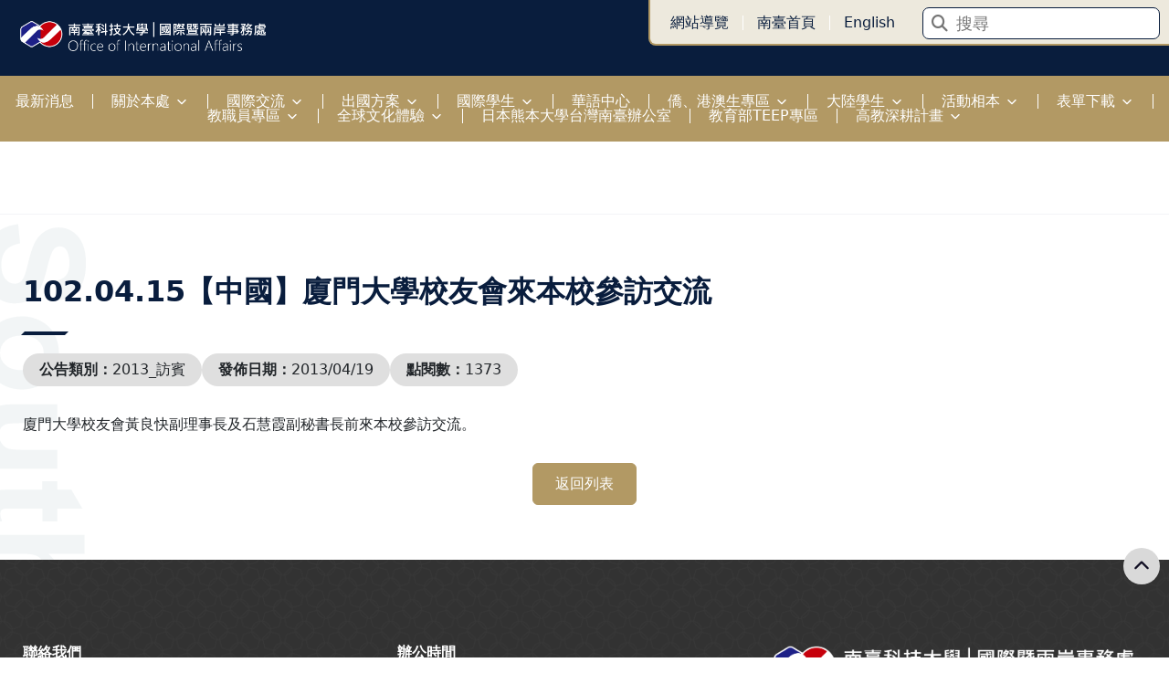

--- FILE ---
content_type: text/html; charset=utf-8
request_url: https://oia.stust.edu.tw/tc/news/111-2933
body_size: 11258
content:


<!DOCTYPE html>

<html xmlns="http://www.w3.org/1999/xhtml">
<head><meta charset="UTF-8">
<meta name="viewport" content="width=device-width, initial-scale=1.0">
<link id="favicon" rel="shortcut icon" href="/Images/stut_logo.jpg" />
<title> | 國際事務處</title>
<meta name="title" content=" | 國際事務處">
<meta name="description" content="">
<meta name="Keywords" content="">
<meta property="og:type" content="website">
<meta property="og:url" content="">
<meta property="og:image" content="">
<meta property="og:description" content="">
<meta property="og:title" content="">
<link rel="stylesheet" href="/Css/wdesign1/css/swiper.min.css">
<link rel="stylesheet" href="/Css/wdesign1/css/fontawesome.min.css" type="text/css" />
<link rel="stylesheet" href="/Css/wdesign1/css/bootstrap.min.css" type="text/css" />
<!--<link rel="stylesheet" href="/Css/wdesign1/css/public.css?20231108" type="text/css" />-->
<link id="favicon" rel="shortcut icon" href="/Images/stut_logo.jpg" />
  
<link rel="stylesheet" href="/Css/wdesign1/css/components.css?20231108">
<link rel="stylesheet" href="/Css/wdesign1/css/module.css">
<script src="/Css/wdesign1/js/swiper.min.js"></script><link href='/Css/wdesign1/style_oia_34221cac-3bb1-4fd3-a5ce-244d37452ad3.css' rel='stylesheet' type='text/css' /><link href="../../App_Themes/SkinFile/StyleSheet_20121025.css" type="text/css" rel="stylesheet" /><title>
	 - 102.04.15【中國】廈門大學校友會來本校參訪交流 | 國際事務處
</title></head>
<body class="nodeid_111">
    <div class="custom-container">
  <header>
    
    
   
    <div class="logo-bar">
      <!-- Logo 開始 -->
      
        <a class="logo" href="https://oia.stust.edu.tw/tc"><img alt='logo img' src='//oia.stust.edu.tw/Sysid/oia/oia logo.png' /></a>

      <!-- Logo 結束 -->
      <div class="menu-toggle-btn" onclick="Nav.open()">
        <div>
          <span></span>
          <span></span>
          <span></span>
        </div>
      </div>
    </div>
    <div class="nav-bar-wrap">
        <div class="close" onclick="Nav.close()">
          <img src="/Css/wdesign1/images/header/nav-close.svg" alt="">
        </div>
      <div class="nav-bar">
        <div class="quick-bar">
          <div class="accesskey">
            <a href="#" accesskey="T" title="右上角特殊選單">:::</a>
          </div>
          <!-- 右上角選單 開始 -->
          <div class="quick">
            <a class='nodeid_-1'  title='網站導覽' alt='網站導覽' href='https://oia.stust.edu.tw/tc/node/sitemap' target='_self'><p>網站導覽</p></a><a class='nodeid_25'  title='南臺首頁' alt='南臺首頁' href='http://www.stust.edu.tw/' target='_blank'><p>南臺首頁</p></a><a class='nodeid_66'  title='English' alt='English' href='https://oia.stust.edu.tw/en/node/stust_news' target='_blank'><p>English</p></a>
          </div>
          <!-- 右上角選單 結束 -->
          <!-- 搜尋列 開始 -->
          <div class="search">
            <div class="input-wrap">
              <i class="fa-solid fa-magnifying-glass"></i>
              <input id="searchInput" type="text" placeholder="搜尋" onkeydown="searchOnGoogle(event)">
            </div>
          </div>
          <!-- 搜尋列 結束 -->
        </div>
        <!-- 主選單 開始 -->
        <nav>
          <div class="accesskey">
            <a href="#" accesskey="M" title="上方主選單">:::</a>
          </div>
          <ul>
            <li class='nodeid_15'><div class="main-nav"><a href='https://oia.stust.edu.tw/tc/node/notices' title='最新消息' alt='最新消息' target=''><p>最新消息</p></a></div></li><li class='nodeid_18'><div class="main-nav"><a href='https://oia.stust.edu.tw/tc/node/intro' title='關於本處' alt='關於本處' target=''><p>關於本處</p></a><img src="/Css/wdesign1/images/icon-arrow.svg" alt=""> <div class="sub-nav-wrap"><div class="sub-nav"><div class="line"></div><ul><li class='nodeid_112'><a href='https://oia.stust.edu.tw/tc/node/intro01' title='國際事務長的話' alt='國際事務長的話' target=''>國際事務長的話</a></li><li class='nodeid_41'><a href='https://oia.stust.edu.tw/tc/node/oia_loct' title='處室位置' alt='處室位置' target=''>處室位置</a></li><li class='nodeid_125'><a href='https://oia.stust.edu.tw/tc/node/z' title='目標展望' alt='目標展望' target=''>目標展望</a></li><li class='nodeid_28'><a href='https://oia.stust.edu.tw/tc/node/Organization' title='組織架構' alt='組織架構' target=''>組織架構</a></li><li class='nodeid_38'><a href='https://oia.stust.edu.tw/tc/node/team' title='業務執掌' alt='業務執掌' target=''>業務執掌</a></li><li class='nodeid_152'><a href='http://my.stust.edu.tw/board.php?courseID=25247&f=doclist&folderID=109533' title='規章辦法' alt='規章辦法' target='_blank'>規章辦法</a></li></ul></div></div></div></li><li class='nodeid_42'><div class="main-nav"><a href='https://oia.stust.edu.tw/tc/node/inte_visit' title='國際交流' alt='國際交流' target=''><p>國際交流</p></a><img src="/Css/wdesign1/images/icon-arrow.svg" alt=""> <div class="sub-nav-wrap"><div class="sub-nav"><div class="line"></div><ul><li class='nodeid_26'><a href='https://oia.stust.edu.tw/tc/node/sister_school' title='我們的姊妹校' alt='我們的姊妹校' target=''>我們的姊妹校</a></li><li class='nodeid_109'><a href='https://oia.stust.edu.tw/tc/node/visit_us' title='拜訪我們' alt='拜訪我們' target=''>拜訪我們</a></li><li class='nodeid_52'><a href='https://oia.stust.edu.tw/tc/node/visit' title='訪賓來訪' alt='訪賓來訪' target=''>訪賓來訪</a></li><li class='nodeid_55'><a href='https://oia.stust.edu.tw/tc/node/officer_out' title='長官出訪' alt='長官出訪' target=''>長官出訪</a><ul class="grand-sub-nav"><li class='nodeid_57'><a href='https://oia.stust.edu.tw/tc/node/2012_officer_out' title='2012' alt='2012' target=''>2012</a></li><li class='nodeid_98'><a href='https://oia.stust.edu.tw/tc/node/2013_officer_out' title='2013' alt='2013' target=''>2013</a></li><li class='nodeid_126'><a href='https://oia.stust.edu.tw/tc/node/2014_officer_out' title='2014' alt='2014' target=''>2014</a></li><li class='nodeid_133'><a href='https://oia.stust.edu.tw/tc/node/2015_officer_out' title='2015' alt='2015' target=''>2015</a></li></ul></li><li class='nodeid_71'><a href='https://oia.stust.edu.tw/tc/node/plain_news' title='國際交流計畫' alt='國際交流計畫' target=''>國際交流計畫</a></li></ul></div></div></div></li><li class='nodeid_113'><div class="main-nav"><a href='https://oia.stust.edu.tw/tc/node/abord_' title='出國方案' alt='出國方案' target=''><p>出國方案</p></a><img src="/Css/wdesign1/images/icon-arrow.svg" alt=""> <div class="sub-nav-wrap"><div class="sub-nav"><div class="line"></div><ul><li class='nodeid_114'><a href='https://oia.stust.edu.tw/tc/node/z1' title='雙學位' alt='雙學位' target=''>雙學位</a></li><li class='nodeid_115'><a href='https://oia.stust.edu.tw/tc/node/z2' title='交換學校及減免優惠' alt='交換學校及減免優惠' target=''>交換學校及減免優惠</a></li><li class='nodeid_117'><a href='https://oia.stust.edu.tw/tc/node/z5' title='出國獎學金' alt='出國獎學金' target=''>出國獎學金</a></li><li class='nodeid_256'><a href='https://oia.stust.edu.tw/tc/node/slides_for_go_aboard' title='出國說明會簡報' alt='出國說明會簡報' target=''>出國說明會簡報</a></li><li class='nodeid_116'><a href='https://oia.stust.edu.tw/tc/node/umapproject' title='UMAP計畫' alt='UMAP計畫' target=''>UMAP計畫</a></li><li class='nodeid_285'><a href='https://studyabroadinfo.moe.gov.tw/web/sai/GuideDocument.aspx' title='教育部海外留遊學資訊' alt='教育部海外留遊學資訊' target='_blank'>教育部海外留遊學資訊</a></li></ul></div></div></div></li><li class='nodeid_292'><div class="main-nav"><a href='https://oia.stust.edu.tw/tc/node/inter_stu' title='國際學生' alt='國際學生' target=''><p>國際學生</p></a><img src="/Css/wdesign1/images/icon-arrow.svg" alt=""> <div class="sub-nav-wrap"><div class="sub-nav"><div class="line"></div><ul><li class='nodeid_218'><a href='https://oia.stust.edu.tw/tc/node/XWS' title='學位生' alt='學位生' target=''>學位生</a></li><li class='nodeid_61'><a href='https://oia.stust.edu.tw/tc/node/intel_stud_type' title='開課學制' alt='開課學制' target=''>開課學制</a></li><li class='nodeid_229'><a href='https://oia.stust.edu.tw/tc/node/freshmensection' title='新生專區' alt='新生專區' target=''>新生專區</a></li><li class='nodeid_187'><a href='https://oia.stust.edu.tw/tc/node/exchangestudents' title='來臺交換生' alt='來臺交換生' target=''>來臺交換生</a><ul class="grand-sub-nav"><li class='nodeid_193'><a href='https://oia.stust.edu.tw/tc/node/fee' title='學費及其他費用' alt='學費及其他費用' target=''>學費及其他費用</a></li></ul></li><li class='nodeid_232'><a href='https://academic.stust.edu.tw/tc/node/calendar' title='行事曆' alt='行事曆' target='_blank'>行事曆</a></li><li class='nodeid_233'><a href='https://academic.stust.edu.tw/tc/node/course1' title='時序表' alt='時序表' target='_blank'>時序表</a></li><li class='nodeid_62'><a href='https://oia.stust.edu.tw/tc/node/intel_stud_scholarship' title='獎學金資訊' alt='獎學金資訊' target=''>獎學金資訊</a></li><li class='nodeid_224'><a href='https://oia.stust.edu.tw/tc/node/Career' title='就業專區' alt='就業專區' target=''>就業專區</a><ul class="grand-sub-nav"><li class='nodeid_196'><a href='https://oia.stust.edu.tw/tc/node/STUSTCareer' title='南臺就業職涯導航站' alt='南臺就業職涯導航站' target=''>南臺就業職涯導航站</a></li></ul></li><li class='nodeid_228'><a href='https://oia.stust.edu.tw/tc/node/nhi' title='全民健康保險' alt='全民健康保險' target=''>全民健康保險</a></li><li class='nodeid_291'><a href='https://www.nisa.moe.gov.tw' title='教育部境外學生諮詢平臺' alt='教育部境外學生諮詢平臺' target='_blank'>教育部境外學生諮詢平臺</a></li><li class='nodeid_181'><a href='https://oia.stust.edu.tw/tc/node/workcertificate' title='工作證' alt='工作證' target=''>工作證</a></li><li class='nodeid_156'><a href='https://oia.stust.edu.tw/tc/node/lawclass' title='相關法規' alt='相關法規' target=''>相關法規</a></li><li class='nodeid_247'><a href='https://oia.stust.edu.tw/tc/node/taiwan' title='生活資訊' alt='生活資訊' target=''>生活資訊</a></li><li class='nodeid_251'><a href='https://oia.stust.edu.tw/tc/node/learningmaterials' title='學習資源' alt='學習資源' target=''>學習資源</a><ul class="grand-sub-nav"><li class='nodeid_252'><a href='https://oia.stust.edu.tw/tc/node/Mandarinlearning' title='華語學習' alt='華語學習' target=''>華語學習</a></li></ul></li><li class='nodeid_289'><a href='https://oia.stust.edu.tw/tc/node/interstudentssemesterend' title='國際學生期末座談會' alt='國際學生期末座談會' target=''>國際學生期末座談會</a></li></ul></div></div></div></li><li class='nodeid_176'><div class="main-nav"><a href='https://clc.stust.edu.tw/' title='華語中心' alt='華語中心' target='_blank'><p>華語中心</p></a></div></li><li class='nodeid_197'><div class="main-nav"><a href='https://oia.stust.edu.tw/tc/node/OverseasCompatriotStudentsAffairs' title='僑、港澳生專區' alt='僑、港澳生專區' target=''><p>僑、港澳生專區</p></a><img src="/Css/wdesign1/images/icon-arrow.svg" alt=""> <div class="sub-nav-wrap"><div class="sub-nav"><div class="line"></div><ul><li class='nodeid_198'><a href='https://oia.stust.edu.tw/tc/node/ocsainforamtion' title='僑、港澳生資訊' alt='僑、港澳生資訊' target=''>僑、港澳生資訊</a></li><li class='nodeid_244'><a href='https://oia.stust.edu.tw/tc/node/job' title='僑生就業專區' alt='僑生就業專區' target=''>僑生就業專區</a></li><li class='nodeid_245'><a href='https://oia.stust.edu.tw/tc/node/Overseas' title='南臺專區' alt='南臺專區' target=''>南臺專區</a></li><li class='nodeid_272'><a href='https://oia.stust.edu.tw/tc/node/taiwan' title='在臺生活專區' alt='在臺生活專區' target='_blank'>在臺生活專區</a></li><li class='nodeid_249'><a href='https://oia.stust.edu.tw/tc/node/highlights' title='活動花絮' alt='活動花絮' target=''>活動花絮</a><ul class="grand-sub-nav"><li class='nodeid_250'><a href='https://oia.stust.edu.tw/tc/node/2025highlights' title='2025' alt='2025' target=''>2025</a></li></ul></li></ul></div></div></div></li><li class='nodeid_95'><div class="main-nav"><a href='https://oia.stust.edu.tw/tc/node/china_student' title='大陸學生' alt='大陸學生' target=''><p>大陸學生</p></a><img src="/Css/wdesign1/images/icon-arrow.svg" alt=""> <div class="sub-nav-wrap"><div class="sub-nav"><div class="line"></div><ul><li class='nodeid_97'><a href='https://oia.stust.edu.tw/tc/node/ch_summary' title='校內系所簡介' alt='校內系所簡介' target=''>校內系所簡介</a></li><li class='nodeid_96'><a href='https://oia.stust.edu.tw/tc/node/china_student1' title='相關辦法連結' alt='相關辦法連結' target=''>相關辦法連結</a></li></ul></div></div></div></li><li class='nodeid_100'><div class="main-nav"><a href='https://oia.stust.edu.tw/tc/node/photo' title='活動相本' alt='活動相本' target=''><p>活動相本</p></a><img src="/Css/wdesign1/images/icon-arrow.svg" alt=""> <div class="sub-nav-wrap"><div class="sub-nav"><div class="line"></div><ul><li class='nodeid_253'><a href='https://oia.stust.edu.tw/tc/node/2020_pictures' title='2020' alt='2020' target=''>2020</a><ul class="grand-sub-nav"><li class='nodeid_167'><a href='https://oia.stust.edu.tw/tc/node/2020photo01' title='新春活動' alt='新春活動' target=''>新春活動</a></li><li class='nodeid_168'><a href='https://oia.stust.edu.tw/tc/node/2020photo02' title='文化日活動' alt='文化日活動' target=''>文化日活動</a></li></ul></li><li class='nodeid_254'><a href='https://oia.stust.edu.tw/tc/node/2021_pictures' title='2021' alt='2021' target=''>2021</a><ul class="grand-sub-nav"><li class='nodeid_170'><a href='https://oia.stust.edu.tw/tc/node/2021photo01' title='文化日交流' alt='文化日交流' target=''>文化日交流</a></li></ul></li><li class='nodeid_243'><a href='https://oia.stust.edu.tw/tc/node/2024activity' title='2024' alt='2024' target=''>2024</a><ul class="grand-sub-nav"><li class='nodeid_235'><a href='https://oia.stust.edu.tw/tc/node/TSMC' title='TSMC校園徵才活動' alt='TSMC校園徵才活動' target=''>TSMC校園徵才活動</a></li><li class='nodeid_236'><a href='https://oia.stust.edu.tw/tc/node/France' title='駐法呂慶龍大使蒞校演講 ' alt='駐法呂慶龍大使蒞校演講 ' target=''>駐法呂慶龍大使蒞校演講 </a></li><li class='nodeid_237'><a href='https://oia.stust.edu.tw/tc/node/cultureactivity' title='國際學生華語體驗活動' alt='國際學生華語體驗活動' target=''>國際學生華語體驗活動</a></li><li class='nodeid_238'><a href='https://oia.stust.edu.tw/tc/node/internationalstudentsactivity' title='國際學生期末座談會交流活動 ' alt='國際學生期末座談會交流活動 ' target=''>國際學生期末座談會交流活動 </a></li></ul></li><li class='nodeid_242'><a href='https://oia.stust.edu.tw/tc/node/2025activity' title='2025' alt='2025' target=''>2025</a><ul class="grand-sub-nav"><li class='nodeid_240'><a href='https://oia.stust.edu.tw/tc/node/Mandarin' title='華語中心成果發表暨新年活動' alt='華語中心成果發表暨新年活動' target=''>華語中心成果發表暨新年活動</a></li><li class='nodeid_241'><a href='https://oia.stust.edu.tw/tc/node/internationalstudentsactivity2' title='國際學生新生華語體驗活動' alt='國際學生新生華語體驗活動' target=''>國際學生新生華語體驗活動</a></li><li class='nodeid_248'><a href='https://oia.stust.edu.tw/tc/node/edufair' title='大學博覽會' alt='大學博覽會' target=''>大學博覽會</a></li></ul></li></ul></div></div></div></li><li class='nodeid_33'><div class="main-nav"><a href='https://oia.stust.edu.tw/tc/node/forms' title='表單下載' alt='表單下載' target=''><p>表單下載</p></a><img src="/Css/wdesign1/images/icon-arrow.svg" alt=""> <div class="sub-nav-wrap"><div class="sub-nav"><div class="line"></div><ul><li class='nodeid_84'><a href='https://oia.stust.edu.tw/tc/node/credittransfer' title='境外學分及成績對照表' alt='境外學分及成績對照表' target=''>境外學分及成績對照表</a></li><li class='nodeid_179'><a href='https://oia.stust.edu.tw/tc/node/Publicity' title='各類文宣' alt='各類文宣' target=''>各類文宣</a></li><li class='nodeid_191'><a href='https://oia.stust.edu.tw/tc/node/inwardexchangestudentprogram' title='來臺交換學生計畫' alt='來臺交換學生計畫' target=''>來臺交換學生計畫</a><ul class="grand-sub-nav"><li class='nodeid_186'><a href='https://oia.stust.edu.tw/tc/node/tuitionandfees' title='學費及其他費用' alt='學費及其他費用' target=''>學費及其他費用</a></li></ul></li><li class='nodeid_75'><a href='https://oia.stust.edu.tw/tc/node/oia_regulation' title='出國相關辦法' alt='出國相關辦法' target=''>出國相關辦法</a><ul class="grand-sub-nav"><li class='nodeid_79'><a href='https://oia.stust.edu.tw/tc/node/law1' title='免學雜費交換甄選及表單' alt='免學雜費交換甄選及表單' target=''>免學雜費交換甄選及表單</a></li><li class='nodeid_80'><a href='https://oia.stust.edu.tw/tc/node/law2' title='境外研修管理辦法及表單' alt='境外研修管理辦法及表單' target=''>境外研修管理辦法及表單</a></li><li class='nodeid_81'><a href='https://oia.stust.edu.tw/tc/node/law3' title='學海惜珠甄選作業要點及表單' alt='學海惜珠甄選作業要點及表單' target=''>學海惜珠甄選作業要點及表單</a></li><li class='nodeid_82'><a href='https://oia.stust.edu.tw/tc/node/law4' title='出國留學獎學金要點及表單' alt='出國留學獎學金要點及表單' target=''>出國留學獎學金要點及表單</a></li></ul></li><li class='nodeid_128'><a href='https://oia.stust.edu.tw/tc/node/STUSTMentorApplication' title='學伴服務證明申請表' alt='學伴服務證明申請表' target=''>學伴服務證明申請表</a></li><li class='nodeid_145'><a href='https://oia.stust.edu.tw/tc/node/studyabroad' title='學海及新南向學海築夢' alt='學海及新南向學海築夢' target=''>學海及新南向學海築夢</a></li><li class='nodeid_83'><a href='https://oia.stust.edu.tw/tc/node/regulation' title='說明會相關' alt='說明會相關' target=''>說明會相關</a></li><li class='nodeid_141'><a href='https://oia.stust.edu.tw/tc/node/technology' title='國科會/國際研討會相關' alt='國科會/國際研討會相關' target=''>國科會/國際研討會相關</a></li><li class='nodeid_162'><a href='https://oia.stust.edu.tw/tc/node/activity' title='赴陸交流活動相關' alt='赴陸交流活動相關' target=''>赴陸交流活動相關</a></li><li class='nodeid_129'><a href='https://oia.stust.edu.tw/tc/node/Other' title='其它' alt='其它' target=''>其它</a></li></ul></div></div></div></li><li class='nodeid_184'><div class="main-nav"><a href='https://oia.stust.edu.tw/tc/node/jiaozhiyuan' title='教職員專區' alt='教職員專區' target=''><p>教職員專區</p></a><img src="/Css/wdesign1/images/icon-arrow.svg" alt=""> <div class="sub-nav-wrap"><div class="sub-nav"><div class="line"></div><ul><li class='nodeid_189'><a href='https://oia.stust.edu.tw/tc/node/onlinecourse' title='00. 線上課程' alt='00. 線上課程' target=''>00. 線上課程</a></li><li class='nodeid_185'><a href='https://oia.stust.edu.tw/tc/node/internationalcontract' title='01. 國際簽約' alt='01. 國際簽約' target=''>01. 國際簽約</a></li><li class='nodeid_188'><a href='https://oia.stust.edu.tw/tc/node/meetingmanner' title='02. 外賓接待' alt='02. 外賓接待' target=''>02. 外賓接待</a></li><li class='nodeid_190'><a href='https://oia.stust.edu.tw/tc/node/internationalexchange' title='03. 國際交流' alt='03. 國際交流' target=''>03. 國際交流</a></li><li class='nodeid_213'><a href='https://oia.stust.edu.tw/tc/node/zszq' title='04. 招生專區' alt='04. 招生專區' target=''>04. 招生專區</a></li><li class='nodeid_222'><a href='https://oia.stust.edu.tw/tc/node/internationalStu' title='05. 國際學生' alt='05. 國際學生' target=''>05. 國際學生</a></li><li class='nodeid_223'><a href='https://oia.stust.edu.tw/tc/node/trainingdoc' title='06. 訓練課程資料' alt='06. 訓練課程資料' target=''>06. 訓練課程資料</a></li><li class='nodeid_226'><a href='https://oia.stust.edu.tw/tc/node/wenhuajiaoliu' title='07. 國際化推動各項計畫' alt='07. 國際化推動各項計畫' target=''>07. 國際化推動各項計畫</a></li><li class='nodeid_255'><a href='https://oia.stust.edu.tw/tc/node/internationallecture' title='08. 國外學者短期授課' alt='08. 國外學者短期授課' target=''>08. 國外學者短期授課</a></li><li class='nodeid_273'><a href='https://oia.stust.edu.tw/tc/node/gjsgjh' title='09. 高教深耕計畫' alt='09. 高教深耕計畫' target='_blank'>09. 高教深耕計畫</a></li><li class='nodeid_286'><a href='https://oia.stust.edu.tw/tc/node/venuerental' title='10.場地借用' alt='10.場地借用' target=''>10.場地借用</a></li></ul></div></div></div></li><li class='nodeid_205'><div class="main-nav"><a href='https://oia.stust.edu.tw/tc/node/qqwhty' title='全球文化體驗' alt='全球文化體驗' target=''><p>全球文化體驗</p></a><img src="/Css/wdesign1/images/icon-arrow.svg" alt=""> <div class="sub-nav-wrap"><div class="sub-nav"><div class="line"></div><ul><li class='nodeid_274'><a href='https://oia.stust.edu.tw/tc/node/news' title='國際動態' alt='國際動態' target=''>國際動態</a><ul class="grand-sub-nav"><li class='nodeid_276'><a href='https://oia.stust.edu.tw/tc/node/chineseyearend' title='國際學生學中文趣分享' alt='國際學生學中文趣分享' target=''>國際學生學中文趣分享</a></li><li class='nodeid_280'><a href='https://oia.stust.edu.tw/tc/node/2025orientation' title='Welcome Day! 認識南臺、認識彼此' alt='Welcome Day! 認識南臺、認識彼此' target=''>Welcome Day! 認識南臺、認識彼此</a></li><li class='nodeid_277'><a href='https://oia.stust.edu.tw/tc/node/tutoring' title='學長姐帶路，學習不迷路' alt='學長姐帶路，學習不迷路' target=''>學長姐帶路，學習不迷路</a></li><li class='nodeid_278'><a href='https://oia.stust.edu.tw/tc/node/outstandingalumni' title='學長姐回來啦!國際校友經驗大分享' alt='學長姐回來啦!國際校友經驗大分享' target=''>學長姐回來啦!國際校友經驗大分享</a></li><li class='nodeid_279'><a href='https://oia.stust.edu.tw/tc/node/vietnamlecturer' title='越南講師來臺深造，開啟新篇章!' alt='越南講師來臺深造，開啟新篇章!' target=''>越南講師來臺深造，開啟新篇章!</a></li><li class='nodeid_275'><a href='https://oia.stust.edu.tw/tc/node/kumamotojapan' title='臺日人才大交流，聊聊未來逛逛學校!' alt='臺日人才大交流，聊聊未來逛逛學校!' target=''>臺日人才大交流，聊聊未來逛逛學校!</a></li><li class='nodeid_281'><a href='https://oia.stust.edu.tw/tc/node/internationalstudentadmission' title='想來台灣讀書嗎?南臺等你/妳來申請!' alt='想來台灣讀書嗎?南臺等你/妳來申請!' target=''>想來台灣讀書嗎?南臺等你/妳來申請!</a></li><li class='nodeid_282'><a href='https://oia.stust.edu.tw/tc/node/AI' title='上課不再只是聽課，AI讓學習更聰明!' alt='上課不再只是聽課，AI讓學習更聰明!' target=''>上課不再只是聽課，AI讓學習更聰明!</a></li><li class='nodeid_283'><a href='https://oia.stust.edu.tw/tc/node/studentexchangedualdegree' title='出國讀書不再是夢，交換&雙聯一次搞定!' alt='出國讀書不再是夢，交換&雙聯一次搞定!' target=''>出國讀書不再是夢，交換&雙聯一次搞定!</a></li><li class='nodeid_284'><a href='https://oia.stust.edu.tw/tc/node/teepproject' title='全球優秀青年學子來臺蹲點計畫' alt='全球優秀青年學子來臺蹲點計畫' target=''>全球優秀青年學子來臺蹲點計畫</a></li></ul></li><li class='nodeid_217'><a href='https://oia.stust.edu.tw/tc/node/xshd' title='學生活動' alt='學生活動' target=''>學生活動</a><ul class="grand-sub-nav"><li class='nodeid_206'><a href='https://oia.stust.edu.tw/tc/node/zqj2023' title='2023 中秋節文化日活動' alt='2023 中秋節文化日活動' target=''>2023 中秋節文化日活動</a></li><li class='nodeid_208'><a href='https://oia.stust.edu.tw/tc/node/chdl2023' title='2023 彩繪燈籠文化活動' alt='2023 彩繪燈籠文化活動' target=''>2023 彩繪燈籠文化活動</a></li><li class='nodeid_209'><a href='https://oia.stust.edu.tw/tc/node/xydl' title='2023 校園文化日' alt='2023 校園文化日' target=''>2023 校園文化日</a></li><li class='nodeid_210'><a href='https://oia.stust.edu.tw/tc/node/gqr2023' title='2023 國慶日文化日活動' alt='2023 國慶日文化日活動' target=''>2023 國慶日文化日活動</a></li><li class='nodeid_211'><a href='https://oia.stust.edu.tw/tc/node/gjtc2023' title='2023 新生導覽暨古蹟探查' alt='2023 新生導覽暨古蹟探查' target=''>2023 新生導覽暨古蹟探查</a></li><li class='nodeid_212'><a href='https://oia.stust.edu.tw/tc/node/hyscgfb' title='2023 華語生成果發表會' alt='2023 華語生成果發表會' target=''>2023 華語生成果發表會</a></li><li class='nodeid_207'><a href='https://oia.stust.edu.tw/tc/node/xzrlzy2023' title='2023 國際化支援人力成果' alt='2023 國際化支援人力成果' target=''>2023 國際化支援人力成果</a></li></ul></li><li class='nodeid_227'><a href='https://oia.stust.edu.tw/tc/node/globalvillage' title='國際地球村' alt='國際地球村' target=''>國際地球村</a></li></ul></div></div></div></li><li class='nodeid_221'><div class="main-nav"><a href='https://oia.stust.edu.tw/tc/node/kumamoto_TWoffice' title='日本熊本大學台灣南臺辦公室' alt='日本熊本大學台灣南臺辦公室' target=''><p>日本熊本大學台灣南臺辦公室</p></a></div></li><li class='nodeid_230'><div class="main-nav"><a href='https://oia.stust.edu.tw/tc/node/teepprogram' title='教育部TEEP專區' alt='教育部TEEP專區' target=''><p>教育部TEEP專區</p></a></div></li><li class='nodeid_266'><div class="main-nav"><a href='https://oia.stust.edu.tw/tc/node/gjsgjh' title='高教深耕計畫' alt='高教深耕計畫' target=''><p>高教深耕計畫</p></a><img src="/Css/wdesign1/images/icon-arrow.svg" alt=""> <div class="sub-nav-wrap"><div class="sub-nav"><div class="line"></div><ul><li class='nodeid_267'><a href='https://oia.stust.edu.tw/tc/node/Overview' title='總覽' alt='總覽' target=''>總覽</a></li><li class='nodeid_268'><a href='https://oia.stust.edu.tw/tc/node/administrativeresources' title='1. 國際化人力及行政資源' alt='1. 國際化人力及行政資源' target=''>1. 國際化人力及行政資源</a></li><li class='nodeid_269'><a href='https://oia.stust.edu.tw/tc/node/learningsupport' title='2. 境外學生學習支持' alt='2. 境外學生學習支持' target=''>2. 境外學生學習支持</a></li><li class='nodeid_270'><a href='https://oia.stust.edu.tw/tc/node/internationalfaculty' title='3. 外籍教研人員工作支持' alt='3. 外籍教研人員工作支持' target=''>3. 外籍教研人員工作支持</a></li><li class='nodeid_271'><a href='https://oia.stust.edu.tw/tc/node/employmentaftergraduation' title='4. 輔導境外學生畢業後留臺工作' alt='4. 輔導境外學生畢業後留臺工作' target=''>4. 輔導境外學生畢業後留臺工作</a></li></ul></div></div></div></li>
          </ul>
        </nav>
        <!-- 主選單 結束 -->
      </div>
    </div>
  </header>
  <div class="main-container">
    <div class="-container">
      <!-- banner 內頁banner圖 開始 -->
      <div class="-banner-wrap">
        <div class="banner" Style="background-image: url('//oia.stust.edu.tw/Sysid/oia/banner.jpg');" title="banner圖片"></div>
      
      </div>
      <!-- banner 內頁banner圖 結束 -->
      <!-- 麵包屑 開始 -->
      <div class="breadcrumb-wrap">
        <div class="breadcrumb">
         
        </div>
      </div>
      <!-- 麵包屑 結束 -->
      
      <main>
        <div class="accesskey">
          <a href="#" accesskey="C" title="網頁內容區塊">:::</a>
        </div>
        <div class="-container">
          
          <div class="content-wrap">
            
            <!-- 內容 開始 -->
            <!-- 公告內容 開始 --><link rel="stylesheet" href="/Css/wdesign1/css/announcement.css?20231108" type="text/css" /><section><div class="-sec-tit">  <p><!--標題-->102.04.15【中國】廈門大學校友會來本校參訪交流</p>  <div class="line"></div></div><div class="tag-wrap">  <div class="tag" style=""><strong><!--公告類型-->公告類別：</strong><!--公告類型文字-->2013_訪賓  </div>  <div class="tag" style="display:none;"><strong><!--發布人員-->發布人員：</strong><!--發布人員文字-->  </div>  <div class="tag" style=""><strong><!--發布日期-->發佈日期：</strong><!--發布日期文字-->2013/04/19  </div>  <div class="tag" style=""><strong><!--點閱數-->點閱數：</strong><!--點閱數文字-->1373  </div></div><article>  <p class="inner">廈門大學校友會黃良快副理事長及石慧霞副秘書長前來本校參訪交流。  </p></article><!--相關附件--><a onclick = "history.go(-1);" class="-theme-btn -org">  <p>返回列表</p></a></section><!-- 公告內容 結束 -->
            <!-- 內容 結束 -->
          </div>
        </div>
      </main>
    </div>
    <div class="-container">
      

      

      <!-- 右區塊 開始 -->
      
      <!-- 右區塊 結束 -->
    </div>
    <div class="pb"></div>
  </div>
  <!-- 頁尾footer 開始 -->
  <footer>
    <div class="accesskey">
      <a href="#" accesskey="F" title="下方導覽區">:::</a>
    </div>
    <div class="top-container">
      <div class="-container">
        

 
          <div>
            <img src="https://oia.stust.edu.tw/Sysid/oia/oia logo.png" alt=""/> <!-- 右邊欄位的 LOGO 圖檔連結，若要替換請將新 LOGO 取代 src="" 引號裡的內容。 -->
            <p>南臺科技大學<br/>國際暨兩岸事務處 L305</p> 
          </div>
          <div>
            <dl>
              <dt>
                <p>聯絡我們</p> <!-- 左邊欄位的標題，可自行修改文字內容 -->
              </dt>
              <dd>
                <p>710301 台南市永康區南台街一號</p>
              </dd>
              <dd>
                <p>+886-6-253-3131 ext.1601~1603</p>
                  </dd>
              <dd>
                <p>專線 (06)-3010040</p>
              </dd>
               <dd>
                <p>oia@stust.edu.tw</p> 
              </dd>
            </dl>
          </div>
          <div>
            <dl>
              <dt>
                <p>辦公時間</p>
              </dt>
              <dd>
                <p>周一至周五  8:30 ~ 17:30(GMT+8)</p>
              </dd>
            </dl>
          </div>




 <!-- ！！！！以下為BUG修復的程式碼 千萬不能刪掉！！！！ -->
 <!-- ！！！！以下為BUG修復的程式碼 千萬不能刪掉！！！！ -->
 <!-- ！！！！以下為BUG修復的程式碼 千萬不能刪掉！！！！ -->
 <!-- ！！！！以下為BUG修復的程式碼 千萬不能刪掉！！！！ -->

<!-- ！！！！用於修復滑鼠從第一排主選單選擇移動到子選單時，會因為中間的gap導致滑鼠移動到第二排，因此第一排的子選單消失！！！！ -->

<style>
@media (min-width: 993px) {
  .sub-nav-wrap { display: none; }
  .sub-nav-wrap.show { display: block; }
}




</style>

<script>
  document.addEventListener("DOMContentLoaded", function() {
    const menuItems = document.querySelectorAll(".nav-bar nav>ul>li");

    menuItems.forEach(li => {
      let timer;

      li.addEventListener("mouseenter", () => {
        // 滑鼠進入時取消關閉計時
        clearTimeout(timer);
        li.querySelector(".sub-nav-wrap")?.classList.add("show");
      });

      li.addEventListener("mouseleave", () => {
        // 滑鼠離開時延遲關閉
        timer = setTimeout(() => {
          li.querySelector(".sub-nav-wrap")?.classList.remove("show");
        }, 300); // 300ms 延遲，可調整
      });
    });
  });






</script>
<!-- ！！！！以上為BUG修復的程式碼 千萬不能刪掉！！！！ -->
<!-- ！！！！以上為BUG修復的程式碼 千萬不能刪掉！！！！ -->
<!-- ！！！！以上為BUG修復的程式碼 千萬不能刪掉！！！！ -->

<!-- 全網站套入google黑體 -->
<style>
@import url('https://fonts.googleapis.com/css2?family=Noto+Sans+TC:wght@100..900&display=swap');
</style>





      </div>
    </div>
    <div class="bottom-container">
      <div class="-container">
        <!-- footer版權宣告 開始 -->
        <div class="lf">
          <p>
            Copyright © Southern Taiwan University of Science and Technology All Rights Reserved. ｜ <a
                href="https://www.stust.edu.tw/tc/privacy" target="_blank">Privacy Policy 隱私權政策</a>
          </p>
        </div>
        <!-- footer版權宣告 結束 -->
        <div class="rt">
          <!--<a href="">
            <img src="/Css/wdesign1/images/footer/icon-twitte.svg" alt="">
            </a>
          <a href="">
            <img src="/Css/wdesign1/images/footer/icon-facebook.svg" alt="">
            </a>
          <a href="">
            <img src="/Css/wdesign1/images/footer/icon-instagram.svg" alt="">
            </a>
          <a href="">
            <img src="/Css/wdesign1/images/footer/icon-youtube.svg" alt="">
            </a>-->
        </div>
      </div>
    </div>
    <!-- 浮動社群按鈕 開始 -->
    <div class="fixed-bar">
      <!--<a href="">
        <img src="/Css/wdesign1/images/icon-fixed-fb.svg" alt="">
        </a>
      <a href="">
        <img src="/Css/wdesign1/images/icon-fixed-ig.svg" alt="">
        </a>
      <a href="">
        <img src="/Css/wdesign1/images/icon-fixed-yt.svg" alt="">
        </a>-->
      <div onclick="goTop();">
        <img src="/Css/wdesign1/images/icon-fixed-gotop.svg" alt="">
        </div>
    </div>
    <!-- 浮動社群按鈕 結束 -->
  </footer>
  <!-- 頁尾footer 結束 -->
  <!-- 彈窗 開始 -->
  <div class="-popup-wrap">
    <!-- 分享彈窗 開始 -->
    <div class="popup share-popup">
      <div class="head">
        <strong>分享檔案</strong>
        <img src="/Css/wdesign1/images/icon-close.svg" alt="" onclick="popup.close();">
        </div>
      <div class="body">
        <strong></strong>
        <div class="link">
          <p>http://mech.stust.edu.tw/tc/s/x0xkz15d</p>
        </div>
      </div>
      <div class="bottom">
        <div class="-theme-btn -blue">
          <p>複製網址</p>
        </div>
        <div class="-theme-btn -org">
          <p>開啟檔案</p>
        </div>
      </div>
    </div>
    <!-- 分享彈窗 結束 -->
    <!-- 照片彈窗 開始 -->
    <div class="popup photo-popup">
      <div class="head">
        <strong>照片</strong>
        <img src="/Css/wdesign1/images/icon-close.svg" alt="" onclick="popup.close();">
        </div>
      <div class="body">
        <div class="img-wrap">
          <img src="/Css/wdesign1/images/photo-lg.png" alt="">
          </div>
      </div>
    </div>
    <!-- 照片彈窗 結束 -->
  </div>
  <!-- 彈窗 結束 -->
</div>
<script src="/Css/wdesign1/js/public.js?20231108"></script>
<script>
  document.addEventListener('DOMContentLoaded', function () {
  // 恢復卷軸位置
  const scrollPosition = sessionStorage.getItem('scrollPosition');
  if (scrollPosition) {
  window.scrollTo(0, parseInt(scrollPosition));
  }
  // 清除 sessionStorage 中的卷軸位置
  sessionStorage.removeItem('scrollPosition');

  // 為分頁連結綁定點擊事件
  const paginationLinks = document.querySelectorAll('div.-pagination-wrap a');
  paginationLinks.forEach(link => {
  link.addEventListener('click', function () {
  // 儲存當前卷軸位置
  sessionStorage.setItem('scrollPosition', window.scrollY);
  });
  });
  });
</script>
    <form method="post" action="../../Default-v2.aspx" id="form1">
<div class="aspNetHidden">
<input type="hidden" name="__VIEWSTATE" id="__VIEWSTATE" value="/wEPDwUJMTQ0MDY3MzczZGSMzhxYD95QSp+MeCo1UR7zoBLiYUG/y2BBheGfrgCloA==" />
</div>

<div class="aspNetHidden">

	<input type="hidden" name="__VIEWSTATEGENERATOR" id="__VIEWSTATEGENERATOR" value="C411524E" />
</div></form>
</body>
</html>


--- FILE ---
content_type: text/css
request_url: https://oia.stust.edu.tw/Css/wdesign1/style_oia_34221cac-3bb1-4fd3-a5ce-244d37452ad3.css
body_size: 10249
content:
@charset"utf-8";
@charset "UTF-8";

body#htmlbody{
	padding-top:0;
}

body.-menu-open {
    overflow: hidden;
}

.custom-container {
    width: 100%;
    overflow: hidden;
}

    .custom-container p {
        margin-bottom: 0;
    }

    .custom-container a {
        text-decoration: none;
        transition: color 0.1s;
    }

    .custom-container img {
        max-width: 100%;
    }

.main-container {
    position: relative;
}

    .main-container .pb {
        padding-bottom: 576px;
        background-color: #e8f3f9;
    }

    .main-container:after {
        position: absolute;
        bottom: 0;
        left: 0;
        right: auto;
        top: auto;
        content: "";
        display: block;
        width: 100%;
        height: 1118px;
        background-size: cover;
        background-image: url(#mages/main-bg.jpg);
        background-position: center bottom;
        bottom: -300px;
        opacity: 0.3;
        z-index:-1000;
    }

main {
    position: relative;
    padding: 60px 25px;
    
}

    main:after {
        position: absolute;
        top: 0;
        left: 0;
        right: auto;
        bottom: auto;
        content: "";
        display: block;
        width: 97px;
        height: 1192px;
        top: 10px;
        z-index: 10;
        background-image: url(images/content-left-text.svg);
        background-repeat: no-repeat;
        pointer-events: none;
        z-index: -1;
    }

@media (max-width: 576px) {
    main:after {
        display: none;
    }
}

main > .-container {
    display: flex;
}

@media (min-width: 993px) {
    main > .-container {
        max-width: 1280px;
        margin: 0 auto;
    }
}

/* 關閉banner功能 開始 */
.banner{
display: none
  
}
/* 關閉banner功能 結束 */


section {
    max-width: 1280px;
}

    section .-sec-tit {
        font-size: 28px;
        font-weight: bold;
        color: #091d3d;
    }

.-module-comb-wrap.-module section .-sec-tit {
    font-size: 26px;
}

@media (min-width: 577px) {
    section .-sec-tit {
        font-size: 32px;
    }
}

section .-sec-tit .line {
    width: 48px;
    height: 4px;
    background-color: #091d3d;
    transform: skewX(-45deg);
    margin: 13px 0 30px;
}

@media (min-width: 577px) {
    section .-sec-tit .line {
        margin: 20px 0;
    }
}

.accesskey a {
    position: absolute;
    margin: -12px 0 0 0px;
    padding: 0;
    color: transparent !important;
    font-size: 12px;
    text-decoration: none;
}

/* header 開始 含body的padding-top */
body {
    padding-top: 140px;
}

@media (min-width: 577px) {
    body {
        padding-top: 155px;
    }
}

@media (min-width: 993px) {
    body {
        padding-top: 200px;
    }
}

header {
    position: fixed;
    top: 0;
    left: 0;
    right: auto;
    bottom: auto;
    background-color: #091d3d;
    z-index: 1;
    z-index: 100;
    width: 100%;
}



/* 檔案下載 開始 */
.-list-wrap .item{
    color:#091d3d;
}

.-list-wrap .head{
    background-color: #ede9dd;
}





/* 後臺管理 開始 */


/* 返回列表按鈕 */
.-theme-btn.-org {
    overflow: auto;
    background-color: #b29964;
    border-color:#b29964;
}

.control-bar-wrap {
    overflow: auto;
    background-color: #b29964;
}

.control-bar {
    color: #fff;
    display: flex;
    align-items: center;
    justify-content: flex-end;
    padding: 10px 0;
    width: 900px;
}
.default-toolbar {
    overflow: auto;
    background-color: #b29964;
    font-family: 'Noto Sans TC', sans-serif;
}


@media (min-width: 993px) {
    .control-bar {
        width: auto;
    }
}

.control-bar > div {
    position: relative;
    display: flex;
    align-items: center;
    margin: 0 5px;
    padding-right: 5px;
    flex-shrink: 0;
}

    .control-bar > div a {
        display: flex;
        align-items: center;
        color: #fff;
        gap: 10px;
        margin: 0 10px;
    }

        .control-bar > div a:hover {
            opacity: 0.8;
        }

    .control-bar > div:after {
        content: "";
        display: block;
        position: absolute;
        top: 0;
        right: 0;
        left: auto;
        bottom: auto;
        top: 50%;
        transform: translateY(-50%);
        width: 1px;
        height: 60%;
        background-color: #fff;
    }

    .control-bar > div:last-child:after {
        display: none;
    }

/* 後臺管理 結束 */
/* Logo 開始 */
.logo-bar {
    position: relative;
    padding: 20px 0;
    box-shadow: 0px 0px 15px rgba(0, 0, 0, 0.2);
    height: auto;
    display: flex;
    align-items: center;
}

    .logo-bar .logo {
        position: relative;
        margin-left: 3.4722222222vw;
        width: 64.2361111111vw;
        z-index: 10;
    }

    /*防止LOGO連結被上面選單覆蓋*/
@media (min-width: 993px) {
    .logo-bar .logo {
        z-index: 1000;
    }
}

@media (min-width: 577px) {
    .logo-bar .logo {
        margin-left: 20px;
        width: 370px;
    }
}

@media (max-width: 1300px) and (min-width: 1100px) {
    .logo-bar .logo {
        width: 280px;
    }
}

@media (max-width: 1100px) and (min-width: 993px) {
    .logo-bar .logo {
        width: 230px;
    }
}

.logo-bar .logo img {
    width: 100%;
}

/* Logo 結束 */
/* 漢堡選單 開始 */
.menu-toggle-btn {
    position: absolute;
    top: 0;
    right: 0;
    margin-right: 3.4722222222vw;
    width: 5.2083333333vw;
    height: 100%;
    display: flex;
    align-items: center;
}

@media (min-width: 577px) {
    .menu-toggle-btn {
        width: 30px;
        margin-right: 20px;
    }
}

@media (min-width: 993px) {
    .menu-toggle-btn {
        display: none;
    }
}

.menu-toggle-btn > div {
    position: relative;
    width: 100%;
    height: 4.1666666667vw;
    cursor: pointer;
}

@media (min-width: 577px) {
    .menu-toggle-btn > div {
        height: 24px;
    }
}

.menu-toggle-btn > div > span {
    position: absolute;
    display: block;
    width: 100%;
    height: 2px;
    background-color: #b29964;
    border-radius: 1000px;
    transition: top 0.3s, transform 0.3s 0.3s, width 0.3s;
}

    .menu-toggle-btn > div > span:nth-child(1) {
        top: 0%;
        width: 100%;
    }

    .menu-toggle-btn > div > span:nth-child(2) {
        top: 50%;
        transform: translateY(-50%);
        width: 70.4545454545%;
    }

    .menu-toggle-btn > div > span:nth-child(3) {
        top: 100%;
        transform: translateY(-100%);
        width: 88.6363636364%;
    }

.menu-toggle-btn.-active span:nth-child(1) {
    top: 50%;
    transform: translateY(0) rotate(45deg);
    width: 100%;
}

.menu-toggle-btn.-active span:nth-child(2) {
    top: 50%;
    width: 0%;
}

.menu-toggle-btn.-active span:nth-child(3) {
    top: 50%;
    transform: translateY(0) rotate(-45deg);
    width: 100%;
}

.menu-toggle-btn.-ani-active span {
    transition: transform 0.3s, top 0.3s 0.3s, width 0.3s;
}

/* 漢堡選單 結束 */
.nav-bar-wrap {
    position: fixed;
    top: 0;
    left: 0;
    right: auto;
    bottom: auto;
    z-index: 1;
    width: 100%;
    height: 100vh;
    background-color: #b29964;
    padding: 4.3402777778vw;
    overflow: auto;
    display: none;
    z-index: 100;
}

@media (min-width: 577px) {
    .nav-bar-wrap {
        padding: 25px;
    }
}

@media (min-width: 993px) {
    .nav-bar-wrap {
        position: relative;
        display: block;
        padding: 20px 0;
        height: auto;
        top: auto;
        overflow: visible;
    }
}

.nav-bar-wrap.-active {
    display: block;
}

.nav-bar-wrap .close {
    position: absolute;
    top: 0;
    right: 0;
    left: auto;
    bottom: auto;
    top: 4.3402777778vw;
    right: 4.3402777778vw;
    width: 10.4166666667vw;
    cursor: pointer;
}

    .nav-bar-wrap .close img {
        width: 100%;
    }

@media (min-width: 577px) {
    .nav-bar-wrap .close {
        top: 25px;
        right: 25px;
        width: 60px;
    }
}

@media (min-width: 993px) {
    .nav-bar-wrap .close {
        display: none;
    }
}

/* 右上角選單 開始 */
@media (min-width: 993px) {
    .nav-bar-wrap .quick-bar {
        position: absolute;
        top: 0;
        left: 0;
        right: auto;
        bottom: auto;
        width: 100%;
        height: 50px;
        background-size: auto 100%;
        background-position: top center;
        background-repeat: no-repeat;
        display: flex;
        padding-right: 10px;
        justify-content: flex-end;
    }

        .nav-bar-wrap .quick-bar:after, .nav-bar-wrap .quick-bar:before {
            content: "";
            display: block;
            position: absolute;
            top: 0;
            width: 570px;
            background-color: #ede9dd;
            /* 只畫左和下邊框 */
            border-left: 2px solid #b29964;
            border-bottom: 2px solid #b29964;
           /* 圓角 */
           border-top-left-radius: 0px;     /* 自訂上圓角 */
           border-bottom-left-radius: 8px;  /* 自訂下圓角 */
        }

           /* 刪除奇怪線條 */
           .quick-bar:before {
           display: none !important;
        }


        .nav-bar-wrap .quick-bar:before {
            height: 10px;
            left: 0;
        }

        .nav-bar-wrap .quick-bar:after {
            height: 50px;
            right: 0;
        }
}

.nav-bar-wrap .quick-bar .quick {
    position: relative;
    display: flex;
    flex-wrap: wrap;
}

@media (min-width: 993px) {
    .nav-bar-wrap .quick-bar .quick {
        justify-content: flex-end;
        align-items: center;
        display: inline-flex;
        z-index: 1;
        flex-wrap: nowrap;
        margin-right: 30px;
    }
}

.nav-bar-wrap .quick-bar .quick a {
    transition: all 0.3s ease; /* hover 過渡時間 0.3 秒 */
    border: 1px solid #fff;
    color:#091d3d;
    padding: 1.7361111111vw;
    margin-right: 2.6041666667vw;
    margin-bottom: 2.6041666667vw;
    border-radius: 1.0416666667vw;
    font-size: 3.125vw;
}

    .nav-bar-wrap .quick-bar .quick a:hover {
        color: #b29964;
    }

@media (min-width: 577px) {
    .nav-bar-wrap .quick-bar .quick a {
        padding: 10px;
        margin-right: 15px;
        margin-bottom: 15px;
        border-radius: 6px;
        font-size: 18px;
    }
}

@media (min-width: 993px) {
    .nav-bar-wrap .quick-bar .quick a {
        font-size: 16px;
        padding: 0;
        margin-right: 15px;
        padding-right: 15px;
        margin-bottom: 0;
        border: none;
        border-radius: 0px;
        line-height: 1;
        border-right: 1px solid #fff;
        flex-shrink: 0;
    }

        .nav-bar-wrap .quick-bar .quick a:last-child {
            border-right: none;
            padding-right: 0;
            margin-right: 0;
        }
}

/* 右上角選單 結束 */
/* 搜尋列 開始 */
.search {
    position: relative;
    margin-top: 3.4722222222vw;
}

@media (min-width: 577px) {
    .search {
        margin-top: 20px;
    }
}

@media (min-width: 993px) {
    .search {
        margin-top: 0;
        display: inline-flex;
        z-index: 1;
        height: 100%;
        align-items: center;
    }
}

.search .input-wrap {
    background-color: #fff;
    border: 1px solid #091d3d;
    border-radius: 7px;
    padding: 2.6041666667vw 8.6805555556vw;
    line-height: 1;
}

@media (min-width: 577px) {
    .search .input-wrap {
        padding: 15px 50px;
    }
}

@media (min-width: 993px) {
    .search .input-wrap {
        padding: 0;
        max-width: 260px;
        flex-grow: 1;
        height: 35px;
    }
}

.search .input-wrap > i {
    position: absolute;
    top: 0;
    left: 0;
    right: auto;
    bottom: auto;
    top: 50%;
    transform: translateY(-50%);
    left: 3.4722222222vw;
    font-size: 3.125vw;
    color: #757575;
}

@media (min-width: 577px) {
    .search .input-wrap > i {
        left: 20px;
        font-size: 18px;
    }
}

@media (min-width: 993px) {
    .search .input-wrap > i {
        left: 10px;
        font-size: 18px;
    }
}

.search .input-wrap input {
    background: transparent;
    border: none;
    outline: none !important;
    font-size: 3.125vw;
    padding: 0;
    margin: 0;
    line-height: 1;
    display: block;
    width: 100%;
}

@media (min-width: 577px) {
    .search .input-wrap input {
        font-size: 18px;
    }
}

@media (min-width: 993px) {
    .search .input-wrap input {
        font-size: 18px;
        height: 100%;
        padding-left: 2em;
    }
}

/* 搜尋列 結束 */

/* 主選單 開始 */

.nav-bar {
	padding-top: 16.4930555556vw;

}
@media (min-width: 577px) {
	.nav-bar {
		width: 526px;
		margin: 0 auto;
		padding-top: 95px;
	}
}
@media (min-width: 993px) {
	.nav-bar {
		padding-top: 0;
		width: 100%;
	}
}
.nav-bar nav {
	margin-top: 4.3402777778vw;
	color: #fff;
        transition: all 0.3s ease; /* hover 過渡時間 0.3 秒 */
}
@media (min-width: 577px) {
	.nav-bar nav {
		margin-top: 25px;
	}
}
@media (min-width: 993px) {
	.nav-bar nav {
		margin-top: 0;
	}
}
.nav-bar nav a {
	color: #fff;
        transition: all 0.3s ease; /* hover 過渡時間 0.3 秒 */
}
.nav-bar nav>ul {
	padding: 0;
	list-style-type: none;
}
@media (min-width: 993px) {
	.nav-bar nav>ul {
		display: flex;
		margin-bottom: 0;
		justify-content: center;
		align-items: center;
        display: flex;
        flex-wrap: wrap;       /* 允許換行 */
        gap: 20px 10px;   
	}

}

@media (min-width: 577px) {
	.nav-bar nav>ul>li {
		margin: 20px 0 10px;
	}
}
@media (min-width: 993px) {
	.nav-bar nav>ul>li {
		margin: 0 5px;
		padding-right: 10px;
		border-right: 1px solid #fff;
		line-height: 1;
	}
	.nav-bar nav>ul>li:last-child {
		border-right: none;
		padding-right: 0;
	}
}
@media (min-width: 1280px) {
	.nav-bar nav>ul>li {
		margin: 0 10px;
		padding-right: 20px;
	}
}
.nav-bar .main-nav {
	display: flex;
	justify-content: space-between;
	align-items: center;
	font-size: 5.5555555556vw;
	cursor: pointer;
	flex-wrap: wrap;
}
.nav-bar .main-nav>a {
  position: relative;
  z-index: 10; 
}
@media (min-width: 577px) {
	.nav-bar .main-nav {
		font-size: 32px;
	}
}
@media (min-width: 993px) {
	.nav-bar .main-nav {
		font-size: 16px;
		position: relative;
	}
}
.nav-bar .main-nav img {
	width: 5.5555555556vw;
	transition: transform 0.3s;
}
@media (min-width: 577px) {
	.nav-bar .main-nav img {
		width: 32px;
	}
}
@media (min-width: 993px) {
	.nav-bar .main-nav img {
		width: 16px;
		margin-left: 5px;
	}
}
.nav-bar .main-nav.-hide img {
	transform: rotate(180deg);
}
@media (min-width: 993px) {
	.nav-bar .main-nav.-hide img {
		transform: none;
	}
}
.nav-bar .main-nav.-hide .sub-nav {
	display: none;
}
.nav-bar .main-nav:hover>a, .nav-bar .main-nav:hover>p {
	color: #302501;/* 滑鼠放上去時的顏色 */
}
@media (min-width: 993px) {
	.nav-bar .main-nav:hover .sub-nav-wrap .sub-nav {
		display: block;
               z-index: 99999;
	}

}
.nav-bar .sub-nav-wrap {
	width: 100%;

}
@media (min-width: 993px) {
	.nav-bar .sub-nav-wrap {
		position: absolute;
		padding-top: 30px;
		width: 100%;
		top: 0px;
	}
}
.nav-bar .sub-nav-wrap .sub-nav {
	position: relative;
	font-size: 3.8194444444vw;
	padding: 1.7361111111vw 0;
	margin-top: 1.7361111111vw;
}
@media (min-width: 577px) {
	.nav-bar .sub-nav-wrap .sub-nav {
		font-size: 22px;
		padding: 10px 0;
		margin-top: 10px;
	}
}
@media (min-width: 993px) {
	.nav-bar .sub-nav-wrap .sub-nav {
		display: none;
		box-shadow: 0 0 15px #2b2b2b;
		top: auto;
		left: auto;
		margin: 0;
		padding: 5px;
		border-radius: 3px;
		background-color: #fff;
		width: 200px;
	}
}
.nav-bar .sub-nav-wrap .sub-nav ul {
	list-style-type: none;
	padding-left: 6.9444444444vw;
}
@media (min-width: 577px) {
	.nav-bar .sub-nav-wrap .sub-nav ul {
		padding-left: 40px;
	}
}
@media (min-width: 993px) {
	.nav-bar .sub-nav-wrap .sub-nav ul {
		padding: 0;
	}
}
@media (min-width: 993px) {
	.nav-bar .sub-nav-wrap .sub-nav ul li {
		padding: 3px 10px;
		margin-bottom: 13px;
	}
	.nav-bar .sub-nav-wrap .sub-nav ul li a {
		color: #000;
		font-size: 14px;
		display: block;
		line-height: 1.5;
	}
	.nav-bar .sub-nav-wrap .sub-nav ul li:last-child {
		margin-bottom: 0;
	}
	.nav-bar .sub-nav-wrap .sub-nav ul li:hover {
		background-color: #333333;
		border-radius: 3px;
	}
	.nav-bar .sub-nav-wrap .sub-nav ul li:hover a {
		color: #fff;
	}
}
@media (max-width: 576px) {
	.nav-bar .sub-nav-wrap .sub-nav ul li a:hover {
		color: #ffc107;
	}
}
.nav-bar .sub-nav-wrap .sub-nav .line {
	position: absolute;
	top: 0;
	bottom: 0;
	left: 2.7777777778vw;
	width: 1px;
	background-color: #a3b1bb;
}
@media (min-width: 577px) {
	.nav-bar .sub-nav-wrap .sub-nav .line {
		left: 16px;
	}
}
@media (min-width: 993px) {
	.nav-bar .sub-nav-wrap .sub-nav .line {
		display: none;
	}
}
.nav-bar .sub-nav-wrap .sub-nav .line:after, .nav-bar .sub-nav-wrap .sub-nav .line:before {
	content: "";
	display: block;
	position: absolute;
	width: 1.7361111111vw;
	height: 1.7361111111vw;
	background-color: #a3b1bb;
	border-radius: 50%;
	left: 50%;
	left: 50%;
	transform: translateX(-50%);
}
.nav-bar .sub-nav-wrap .sub-nav .line:before {
	top: 0;
}
.nav-bar .sub-nav-wrap .sub-nav .line:after {
	bottom: 0;
}
.nav-bar .grand-sub-nav {
	margin: 1.7361111111vw 0;
	padding-left: 1em;
}
@media (min-width: 577px) {
	.nav-bar .grand-sub-nav {
		margin: 10px 0;
	}
}
@media (min-width: 993px) {
	.nav-bar .grand-sub-nav {
		display: none;
	}
}
.nav-bar .grand-sub-nav li {
	position: relative;
}
.nav-bar .grand-sub-nav li:after {
	content: "";
	display: block;
	position: absolute;
	top: 0;
	left: 0;
	right: auto;
	bottom: auto;
	top: 50%;
	transform: translateY(-50%);
	width: 0.8680555556vw;
	height: 0.8680555556vw;
	background-color: #fff;
	border-radius: 50%;
	left: -0.8em;
}
/* 主選單 結束 */

/* header 結束 */
/* 頁尾Footer 開始 */
footer {
    margin-top: -576px;
}

    footer .top-container {
        position: relative;
        padding: 90px 25px 90px;
        background-color: #333333;
        background-image: url(https://oia.stust.edu.tw/Sysid/oia/footer_bg.png);
        background-size: cover;
        background-position: center center;
        overflow: hidden;
    }
        footer .top-container:after {
            content: "";
            display: block;
            position: absolute;
            top: 0;
            left: 0;
            right: auto;
            bottom: auto;
            width: 100%;
            height: 100%;
            background-color: #333333;
            opacity: 0.9;
            z-index: 0;
        }

@media (min-width: 993px) {
    footer .top-container {
    }
}

@media (max-width: 480px) {
    footer .top-container {
        padding-top: 40px;
        padding-bottom: 40px;
    }
}

footer .top-container .-container {
    position: relative;
    z-index: 2;
}

@media (min-width: 993px) {
    footer .top-container .-container {
        display: flex;
        gap: 20px;
        max-width: 1280px;
        margin: 0 auto;
    }
}

footer .top-container .-container > div {
    margin-bottom: 30px;
    border-bottom: 1px solid rgba(83, 131, 192, 0.2);
    padding-bottom: 30px;
    color: #fff;
}

@media (min-width: 993px) {
    footer .top-container .-container > div {
        width: 33.3%;
        border-bottom: none;
    }
}

footer .top-container .-container > div dl dt {
    font-size: 24px;
    font-weight: bold;
    margin-bottom: 20px;
}

@media (max-width: 480px) {
    footer .top-container .-container > div dl dt {
        font-size: 18px;
    }
}

@media (min-width: 993px) {
    footer .top-container .-container > div dl dt {
        font-size: 16px;
    }
}

footer .top-container .-container > div dl dd {
    font-size: 22px;
    display: flex;
    align-items: center;
    margin-bottom: 10px;
}

@media (max-width: 480px) {
    footer .top-container .-container > div dl dd {
        font-size: 16px;
        align-items: flex-start;
    }
}

@media (min-width: 993px) {
    footer .top-container .-container > div dl dd {
        font-size: 14px;
    }
}

footer .top-container .-container > div dl dd span {
    color: #a9dbdc;
    font-weight: bold;
}

footer .top-container .-container > div dl dd img {
    margin-right: 16px;
}

@media (min-width: 993px) {
    footer .top-container .-container > div dl dd img {
        margin-right: 12px;
    }
}

footer .top-container .-container > div dl dd:last-child {
    margin-bottom: 0;
}

footer .top-container .-container > div dl:last-child {
    margin-bottom: 0;
}

footer .top-container .-container > div:nth-child(1) p {
    font-size: 32px;
    font-weight: bold;
    margin-top: 30px;
}

@media (max-width: 480px) {
    footer .top-container .-container > div:nth-child(1) p {
        font-size: 24px;
    }
}

@media (min-width: 993px) {
    footer .top-container .-container > div:nth-child(1) p {
        font-size: 24px;
    }
}

@media (min-width: 993px) {
    footer .top-container .-container > div:nth-child(1) {
        font-size: 24px;
        order: 3;
    }
}

@media (min-width: 993px) {
    footer .top-container .-container > div:nth-child(2) {
        order: 1;
    }
}

footer .top-container .-container > div:nth-child(3) {
    margin-bottom: 0;
    border-bottom: none;
    padding: 0;
}

@media (min-width: 993px) {
    footer .top-container .-container > div:nth-child(3) {
        order: 2;
    }
}

footer .bottom-container {
    position: relative;
    background-color: #b29964;
    padding: 20px 25px;
}

@media (min-width: 993px) {
    footer .bottom-container {
        padding: 20px 40px;
    }
}

footer .bottom-container .-container {
    display: flex;
    flex-wrap: wrap;
}

@media (min-width: 993px) {
    footer .bottom-container .-container {
        justify-content: space-between;
    }
}

footer .bottom-container .-container .lf {
    order: 2;
}

@media (min-width: 993px) {
    footer .bottom-container .-container .lf {
        order: 1;
    }
}

footer .bottom-container .-container .lf a,
footer .bottom-container .-container .lf p {
    color: #fff;
    font-size: 20px;
}

@media (max-width: 480px) {
    footer .bottom-container .-container .lf a,
    footer .bottom-container .-container .lf p {
        font-size: 16px;
    }
}

@media (min-width: 993px) {
    footer .bottom-container .-container .lf a,
    footer .bottom-container .-container .lf p {
        font-size: 16px;
    }
}

footer .bottom-container .-container .lf a {
    padding-bottom: 1px;
    border-bottom: 1px solid #fff;
}

    footer .bottom-container .-container .lf a:hover {
        color: #333333;
        border-bottom: 1px solid #333333;
    }

footer .bottom-container .-container .rt {
    order: 1;
    display: flex;
    gap: 24px;
    margin-bottom: 15px;
}

@media (min-width: 993px) {
    footer .bottom-container .-container .rt {
        order: 2;
        margin-bottom: 0;
        gap: 12px;
    }
}

@media (min-width: 1080px) {
    footer .bottom-container .-container .rt {
        gap: 24px;
    }
}

footer .bottom-container .-container .rt img {
    width: 32px;
}

@media (max-width: 480px) {
    footer .bottom-container .-container .rt img {
        width: 16px;
    }
}

@media (min-width: 993px) {
    footer .bottom-container .-container .rt img {
        width: 16px;
    }
}

@media (min-width: 1080px) {
    footer .bottom-container .-container .rt img {
        width: 24px;
    }
}

/* 頁尾Footer 結束 */
/* 浮動社群按鈕 開始 */
.fixed-bar {
    position: fixed;
    bottom: 0;
    right: 0;
    top: auto;
    left: auto;
    z-index: 1;
    width: 40px;
    right: 10px;
    bottom: 60px;
    z-index: 98;
}

@media (max-width: 480px) {
    .fixed-bar {
        width: 35px;
    }
}

.fixed-bar > div,
.fixed-bar a {
    display: block;
    margin-bottom: 20px;
    transition: all 0.3s;
    cursor: pointer;
}

@media (max-width: 576px) {
    .fixed-bar > div,
    .fixed-bar a {
        margin-bottom: 5px;
    }
}

.fixed-bar > div:hover,
.fixed-bar a:hover {
    transform: scale(1.2);
}

/* 浮動社群按鈕 結束 */
/* 麵包屑 開始*/
.breadcrumb-wrap {
    position: relative;
    height: 80px;
    border-bottom: 1px solid #f3f4f7;
    padding: 0 25px;
    display: flex;
    align-items: center;
}

@media (min-width: 993px) {
    .breadcrumb-wrap {
        justify-content: center;
    }
}

.breadcrumb-wrap .breadcrumb {
    display: flex;
    align-items: center;
    margin-bottom: 0;
}

@media (min-width: 993px) {
    .breadcrumb-wrap .breadcrumb {
        max-width: 1280px;
        width: 100%;
    }
}

.breadcrumb-wrap .breadcrumb a {
    color: #5b5f64;
}

    .breadcrumb-wrap .breadcrumb a:last-child {
        color: #0e1e32;
        border-bottom: 1px solid #0e1e32;
    }

    .breadcrumb-wrap .breadcrumb a:hover {
        color: #333333;
    }

        .breadcrumb-wrap .breadcrumb a:hover:last-child {
            border-bottom: 1px solid #333333;
        }

.breadcrumb-wrap .breadcrumb .dot {
    width: 4px;
    height: 4px;
    background-color: #0e1e32;
    transform: rotate(45deg);
    margin: 0 15px;
}

    .breadcrumb-wrap .breadcrumb .dot:first-child {
        display: none;
    }

/* 麵包屑 結束*/
/* 次選單 開始*/
.left-side-bar-wrap {
    position: fixed;
    top: 0;
    left: 0;
    right: auto;
    bottom: auto;
    z-index: 1;
    width: 100%;
    background-color: rgba(26, 59, 86, 0.3);
    -webkit-backdrop-filter: blur(3px);
    backdrop-filter: blur(3px);
    z-index: 99;
    overflow: auto;
    transition: all 0.3s;
    overflow-x: hidden;
}

@media (min-width: 993px) {
    .left-side-bar-wrap {
        position: relative;
        background-color: transparent;
        -webkit-backdrop-filter: blur(0px);
        backdrop-filter: blur(0px);
        overflow-x: visible;
        overflow: visible;
        width: auto;
        margin-right: 40px;
    }
}

.left-side-bar-wrap .left-side-bar {
    position: absolute;
    top: 0;
    right: 0;
    left: auto;
    bottom: auto;
    width: 50%;
    min-width: 300px;
    height: auto;
    min-height: 100%;
    transition: all 0.3s;
    background-color: #fff;
    background-image: url(images/left-sidebar/dot-bg.png);
}

@media (min-width: 993px) {
    .left-side-bar-wrap .left-side-bar {
        position: relative;
        width: 300px;
        background-color: transparent;
    }
}

@media (max-width: 480px) {
    .left-side-bar-wrap .left-side-bar {
        min-width: 250px;
        width: 250px;
    }
}

.left-side-bar-wrap .left-side-bar .-container {
    background-color: #ffffff;
    border: 2px solid #b29964;
    box-shadow: 0px 0px 15px rgba(0, 0, 0, 0.2);
    margin-bottom: 60px;
}

@media (min-width: 993px) {
    .left-side-bar-wrap .left-side-bar .-container {
        border-top-right-radius: 30px;
        border-bottom-right-radius: 30px;
    }
}

@media (max-width: 480px) {
    .left-side-bar-wrap .left-side-bar .-container {
        margin-bottom: 40px;
    }
}

.left-side-bar-wrap .left-side-bar .tit-wrap {
    position: relative;
    padding: 48px 0 26px;
    border-bottom: 1px solid #e2e6e8;
    color: #333333;
}

@media (max-width: 480px) {
    .left-side-bar-wrap .left-side-bar .tit-wrap {
        padding: 24px 0 12px;
    }
}

.left-side-bar-wrap .left-side-bar .tit-wrap .tit {
    position: relative;
    border-left: 4px solid #333333;
    padding-left: 30px;
}

    .left-side-bar-wrap .left-side-bar .tit-wrap .tit p {
        font-size: 32px;
        font-weight: bold;
    }

@media (max-width: 480px) {
    .left-side-bar-wrap .left-side-bar .tit-wrap .tit p {
        font-size: 24px;
    }
}

.left-side-bar-wrap .left-side-bar .tit-wrap .tit .-btn {
    position: absolute;
    top: 0;
    left: 0;
    right: auto;
    bottom: auto;
    height: 100%;
    left: -3px;
    padding-right: 4px;
    background-color: #333333;
    border-top: 2px solid #b29964;
    border-left: 2px solid #b29964;
    border-bottom: 2px solid #b29964;
    border-top-left-radius: 10px;
    border-bottom-left-radius: 10px;
    transform: translateX(-100%);
    display: flex;
    align-items: center;
    cursor: pointer;
}

@media (min-width: 993px) {
    .left-side-bar-wrap .left-side-bar .tit-wrap .tit .-btn {
        display: none;
    }
}

.left-side-bar-wrap .left-side-bar .tit-wrap .tit .-btn img {
    width: 24px;
}

@media (max-width: 480px) {
    .left-side-bar-wrap .left-side-bar .tit-wrap .tit .-btn img {
        width: 16px;
    }
}

.left-side-bar-wrap .left-side-bar .tit-wrap .tit .-btn p {
    font-size: 12px;
    color: #fff;
}

.left-side-bar-wrap .left-side-bar .list-wrap {
    padding: 0 15px;
}

    .left-side-bar-wrap .left-side-bar .list-wrap .list ul {
        list-style-type: none;
    }

    .left-side-bar-wrap .left-side-bar .list-wrap .list li,
    .left-side-bar-wrap .left-side-bar .list-wrap .list a,
    .left-side-bar-wrap .left-side-bar .list-wrap .list p {
        color: #0e1e32;
    }

@media (max-width: 480px) {
    .left-side-bar-wrap .left-side-bar .list-wrap .list li,
    .left-side-bar-wrap .left-side-bar .list-wrap .list a,
    .left-side-bar-wrap .left-side-bar .list-wrap .list p {
        font-size: 14px;
    }
}

.left-side-bar-wrap .left-side-bar .list-wrap .list a:hover {
    color: #b29964;
}

.left-side-bar-wrap .left-side-bar .list-wrap .list > ul {
    padding: 0;
    margin-bottom: 0;
}

    .left-side-bar-wrap .left-side-bar .list-wrap .list > ul > li {
        padding: 10px 0;
        border-bottom: 1px solid #e2e6e8;
    }

        .left-side-bar-wrap .left-side-bar .list-wrap .list > ul > li.-active .main-list {
            font-weight: bold;
        }

            .left-side-bar-wrap .left-side-bar .list-wrap .list > ul > li.-active .main-list:after {
                position: absolute;
                top: 0;
                left: 0;
                right: auto;
                bottom: auto;
                top: 50%;
                transform: translateY(-50%);
                content: "";
                display: block;
                width: 4px;
                height: 4px;
                background-color: #ffffff;
            }

.left-side-bar-wrap .left-side-bar .list-wrap .list .main-list {
    position: relative;
    padding-left: 1em;
}

.left-side-bar-wrap .left-side-bar .list-wrap .list .sub-list {
    position: relative;
    padding: 5px 0;
    margin: 10px 0;
}

    .left-side-bar-wrap .left-side-bar .list-wrap .list .sub-list .line {
        position: absolute;
        top: 0;
        bottom: 0;
        left: 22px;
        width: 1px;
        background-color: #abbdc9;
    }

        .left-side-bar-wrap .left-side-bar .list-wrap .list .sub-list .line:after, .left-side-bar-wrap .left-side-bar .list-wrap .list .sub-list .line:before {
            content: "";
            display: block;
            position: absolute;
            width: 6px;
            height: 6px;
            background-color: #abbdc9;
            border-radius: 20%;
            left: 50%;
            left: 50%;
            transform: translateX(-50%);
        }

        .left-side-bar-wrap .left-side-bar .list-wrap .list .sub-list .line:before {
            top: 0;
        }

        .left-side-bar-wrap .left-side-bar .list-wrap .list .sub-list .line:after {
            bottom: 0;
        }

.left-side-bar-wrap .left-side-bar > a {
    width: 100%;
    display: block;
    margin-bottom: 10px;
}

    .left-side-bar-wrap .left-side-bar > a img {
        width: 100%;
    }

.left-side-bar-wrap.-hide {
    background-color: rgba(26, 59, 86, 0);
    -webkit-backdrop-filter: blur(0px);
    backdrop-filter: blur(0px);
    pointer-events: none;
    overflow: hidden;
}

@media (min-width: 993px) {
    .left-side-bar-wrap.-hide {
        position: relative;
        background-color: transparent;
        -webkit-backdrop-filter: blur(0px);
        backdrop-filter: blur(0px);
        overflow-x: visible;
        overflow: visible;
        pointer-events: all;
    }
}

.left-side-bar-wrap.-hide .left-side-bar {
    transform: translateX(100%);
}

@media (min-width: 993px) {
    .left-side-bar-wrap.-hide .left-side-bar {
        transform: none;
    }
}

.left-side-bar-wrap.-hide .left-side-bar .-btn {
    pointer-events: all;
}

/* 次選單 結束*/
/* 輪播圖 開始 */
.gallery-wrap {
    margin: 32px 0 0;
}

    .gallery-wrap .tit {
        position: relative;
        font-size: 28px;
        font-weight: bold;
        color: #b29964;
        display: flex;
        justify-content: center;
        margin-bottom: 40px;
    }

        .gallery-wrap .tit p {
            position: relative;
        }

            .gallery-wrap .tit p:after, .gallery-wrap .tit p:before {
                content: "";
                display: block;
                width: 164px;
                height: 1px;
                background-color: #000;
            }

            .gallery-wrap .tit p:before {
                position: absolute;
                top: 0;
                left: 0;
                right: auto;
                bottom: auto;
                top: 50%;
                margin-left: -64px;
                transform: translate(-100%, -50%);
                background: linear-gradient(to left, rgb(0, 0, 0), rgba(0, 0, 0, 0));
            }

            .gallery-wrap .tit p:after {
                position: absolute;
                top: 0;
                right: 0;
                left: auto;
                bottom: auto;
                top: 50%;
                margin-right: -64px;
                transform: translate(100%, -50%);
                background: linear-gradient(to right, rgb(0, 0, 0), rgba(0, 0, 0, 0));
            }

    .gallery-wrap .gallery-swiper-frame {
        position: relative;
    }

        .gallery-wrap .gallery-swiper-frame:before {
            content: "";
            display: block;
            position: absolute;
            top: 0;
            right: 0;
            left: auto;
            bottom: auto;
            width: 200px;
            height: 100%;
            background: linear-gradient(to left, rgb(0, 0, 0), rgba(0, 0, 0, 0));
            z-index: 2;
        }

@media (max-width: 576px) {
    .gallery-wrap .gallery-swiper-frame:before {
        display: none;
    }
}

.gallery-wrap .gallery-swiper-frame:after {
    content: "";
    display: block;
    position: absolute;
    top: 0;
    left: 0;
    right: auto;
    bottom: auto;
    width: 200px;
    height: 100%;
    background: linear-gradient(to right, rgb(0, 0, 0), rgba(0, 0, 0, 0));
    z-index: 2;
}

@media (max-width: 576px) {
    .gallery-wrap .gallery-swiper-frame:after {
        display: none;
    }
}

.gallery-wrap .gallery-swiper-frame .swiper-slide {
    position: relative;
    max-width: 364px;
    max-height: 255px;
    min-height: 255px;
    cursor: pointer;
}

    .gallery-wrap .gallery-swiper-frame .swiper-slide img {
        width: 100%;
    }

    .gallery-wrap .gallery-swiper-frame .swiper-slide .img {
        position: absolute;
        width: 100%;
        height: 100%;
        display: flex;
        align-items: center;
    }

    .gallery-wrap .gallery-swiper-frame .swiper-slide .mask {
        position: absolute;
        top: 0;
        left: 0;
        right: auto;
        bottom: auto;
        width: 100%;
        height: 100%;
        background-color: rgba(29, 54, 85, 0.72);
        opacity: 0;
        transition: opacity 0.3s;
    }

        .gallery-wrap .gallery-swiper-frame .swiper-slide .mask p {
            position: absolute;
            bottom: 0;
            left: 0;
            right: auto;
            top: auto;
            width: 100%;
            bottom: 16px;
            text-align: center;
            font-size: 16px;
            color: #fff;
        }

    .gallery-wrap .gallery-swiper-frame .swiper-slide:hover .mask {
        opacity: 1;
    }

.gallery-wrap .gallery-swiper-frame .navigation {
    position: absolute;
    top: 0;
    left: 0;
    right: auto;
    bottom: auto;
    top: 50%;
    transform: translateY(-50%);
    width: 100%;
    z-index: 10;
    display: flex;
    justify-content: space-between;
    pointer-events: none;
    padding: 0 5px;
}

    .gallery-wrap .gallery-swiper-frame .navigation .prev,
    .gallery-wrap .gallery-swiper-frame .navigation .next {
        width: 60px;
        pointer-events: all;
    }

/* 輪播圖 結束 */

/*模組內容 開始*/

.content-wrap {
    /*修正模組內容不足以撐開頁面時造成的頁面坍縮*/
    width: 100%;
}
/*模組內容 結束*/
/* 快速選單 開始 */
.quick-link-wrap {
    background-color: #e8f3f9;
    padding: 60px 25px 30px;
    z-index: 1;
    position: relative;
}

    .quick-link-wrap .quick-link {
        max-width: 1280px;
        display: flex;
        margin: 0 auto;
    }

        .quick-link-wrap .quick-link .tit {
            font-size: 28px;
            width: 28px;
            line-height: 1;
            font-weight: bold;
            color: #b29964;
        }

@media (min-width: 577px) {
    .quick-link-wrap .quick-link .tit {
        width: auto;
        flex-shrink: 0;
    }
}

.quick-link-wrap .quick-link ul {
    margin-left: 30px;
    padding-left: 0;
    list-style-type: none;
}

.quick-link > ul {
    /*修正快速選單項目不足時造成的選單寬度坍縮*/
    width: 100%;
}

@media (min-width: 577px) {
    .quick-link-wrap .quick-link ul {
        display: flex;
        flex-wrap: wrap;
    }
}

@media (min-width: 993px) {
    .quick-link-wrap .quick-link ul {
        margin-left: 80px;
    }
}

.quick-link-wrap .quick-link ul li {
    margin-bottom: 20px;
}

@media (min-width: 577px) {
    .quick-link-wrap .quick-link ul li {
        width: 33.3%;
        padding-right: 20px;
    }
}

@media (min-width: 993px) {
    .quick-link-wrap .quick-link ul li {
        width: 25%;
    }
}

.quick-link-wrap .quick-link ul li a {
    color: #000;
    display: flex;
    align-items: center;
    transition: color 0.3s;
}

    .quick-link-wrap .quick-link ul li a:before {
        content: "";
        display: block;
        width: 0;
        height: 0;
        border-style: solid;
        border-width: 6.5px 0 6.5px 13px;
        border-color: transparent transparent transparent #000;
        margin-right: 10px;
        transition: border-color 0.3s;
    }

    .quick-link-wrap .quick-link ul li a:hover {
        color: #333333;
    }

        .quick-link-wrap .quick-link ul li a:hover:before {
            border-color: transparent transparent transparent #333333;
        }

/* 快速選單 結束 */
/* 右區塊 開始 */
.bottom-swiper-wrap {
    padding: 60px 0 80px;
    background-color: #e8f3f9;
    min-height: 100px;
}

@media (min-width: 577px) {
    .bottom-swiper-wrap {
        padding: 60px 25px 80px;
    }
}

.bottom-swiper-wrap .bottom-swiper-frame {
    position: relative;
    max-width: 1280px;
    margin: 0 auto;
    padding: 0 50px;
}

    .bottom-swiper-wrap .bottom-swiper-frame .swiper-wrapper {
        align-items: center;
    }

    .bottom-swiper-wrap .bottom-swiper-frame .swiper-slide {
        padding: 20px 0;
    }

        .bottom-swiper-wrap .bottom-swiper-frame .swiper-slide a {
            display: block;
        }

            .bottom-swiper-wrap .bottom-swiper-frame .swiper-slide a img {
                width: 100%;
                transition: filter 0.3s;
            }

            .bottom-swiper-wrap .bottom-swiper-frame .swiper-slide a:hover img {
                filter: drop-shadow(0px 0px 5px rgba(0, 0, 0, 0.3));
            }

    .bottom-swiper-wrap .bottom-swiper-frame .swiper-pagination {
        position: absolute;
        bottom: -20px;
        transform: translateY(100%);
    }

        .bottom-swiper-wrap .bottom-swiper-frame .swiper-pagination .swiper-pagination-bullet {
            background-color: #000;
        }

    .bottom-swiper-wrap .bottom-swiper-frame .navigation {
        position: absolute;
        top: 0;
        left: 0;
        right: auto;
        bottom: auto;
        top: 50%;
        transform: translateY(-50%);
        width: 100%;
        z-index: 10;
        display: flex;
        justify-content: space-between;
        pointer-events: none;
    }

        .bottom-swiper-wrap .bottom-swiper-frame .navigation .prev,
        .bottom-swiper-wrap .bottom-swiper-frame .navigation .next {
            pointer-events: all;
        }

/* 右區塊 結束 */ /*# sourceMappingURL=public.css.map */

/*樣板配置 開始*/
.listcss{margin:auto;color:#666;line-height:20px;letter-spacing:1px;font-size:12px} 
.listcss-content{float:left;width:235px;text-align:center;padding:20px 5px 10px 5px;}
.listcss-top{}
.listcss-inner{}
.listcss-img{border:#aaa solid 1px;width:200px; height:200px;}
.listcss-img:hover{border:#333 solid 1px;}
.listcss-btn{}
.UpdateBtnDiv{clear:both;width:100%; text-align :center;}
/*樣板配置 結束*/















